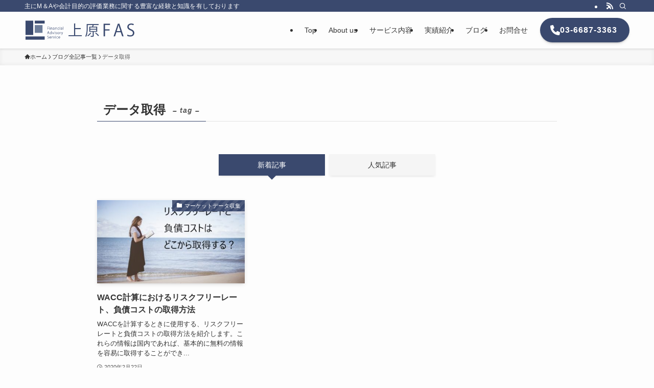

--- FILE ---
content_type: text/css
request_url: https://roadtoartisan.com/wp-content/themes/swell_child/style.css?ver=2023040582029
body_size: 1103
content:
@charset "UTF-8";
/*
    Template: swell
    Theme Name: SWELL CHILD
    Theme URI: https://swell-theme.com/
    Description: SWELLの子テーマ
    Version: 1.0.0
    Author: LOOS WEB STUDIO
    Author URI: https://loos-web-studio.com/

    License: GNU General Public License
    License URI: http://www.gnu.org/licenses/gpl.html
*/

/* トップページ：コンテンツ上パディング */

.top #content {
	padding-top: 0em;
}

/* トップページ：スライドショー下フルワイドブロック */

.top-block-fullWide {
	padding-left:0.5em;
	padding-right:0.5em;
}

/* Aboutusページ：理念文字のフォント変更 */

.about-us-sentence {
	font-family: "Times New Roman", "YuMincho", "Hiragino Mincho ProN", "Yu Mincho", "MS PMincho", serif;
}

/* 投稿個別ページ：テーマ「トール」からの移行マーカー */

.marker-thickRed {
	background: linear-gradient(transparent 64%,var(--color_mark_orange) 0%);
	display: inline;
	padding: 2px;
}

.mark_orange {
	background: linear-gradient(transparent 64%,var(--color_mark_orange) 0%);
	display: inline;
	padding: 2px;
}

/* 投稿個別ページ：テーマ「トール」からの移行データ打ち消し */

.post_content .bgc-Lblue {
	background-color: transparent !important;
}

.post_content .bgc-Blime {
	background-color: transparent !important;
}

/* 投稿個別ページ：サイドバー編集 */

#vkexunit_post_list-2 {
	display:none;
}

#wp_widget_vk_archive_list-2 {
	display:none;
}

/* ニュース個別ページ：サイドバー編集 */

.single-news #swell_popular_posts-2 {
	display:none;
}

.single-news #swell_new_posts-2 {
	display:none;
}

.single-news #block-2 {
	display:none;
}

.single-news #archives-3 {
	display:none;
}

.single-news #categories-4 {
	display:none;
}

.single-news #vkexunit_post_list-2 {
	display:block !important;
}

.single-news #wp_widget_vk_archive_list-2 {
	display:block !important;
}

/* ニュース個別ページ：記事下編集 */

main.single-news02-main .-related {
	display:none;
}

main.single-news02-main .widget_swell_prof_widget {
	display:none;
}

main.single-news02-main .-author {
	display:none;
}

main.single-news02-main .-comment {
	display:none !important;
}

/* お問い合わせページ：フォーム編集 */

.contact-form01 p {
	margin-bottom:20px;
}

.contact-form01 input,
.contact-form01 textarea {
	width: 100%;
}

.contact-form01 .mark {
	color:#E98A15;
}

.contact-form01 textarea {
	margin-bottom:20px;
}

.contact-form01 .form-br {
	display:inline;
}

.contact-form01 input[type="submit"] {
	background-color:#E98A15;
	color:#fff;
}

.contact-form01 input[type="submit"]:hover {
	background-color:#F26A06;
}

@media screen and (min-width: 992px) {

.contact-form01 input {
	width:70%;
}    

.contact-form01 .form-br {
	display:none;
}
	
.contact-form01 input.form-background {
	width: 100%;
}	
	
}








